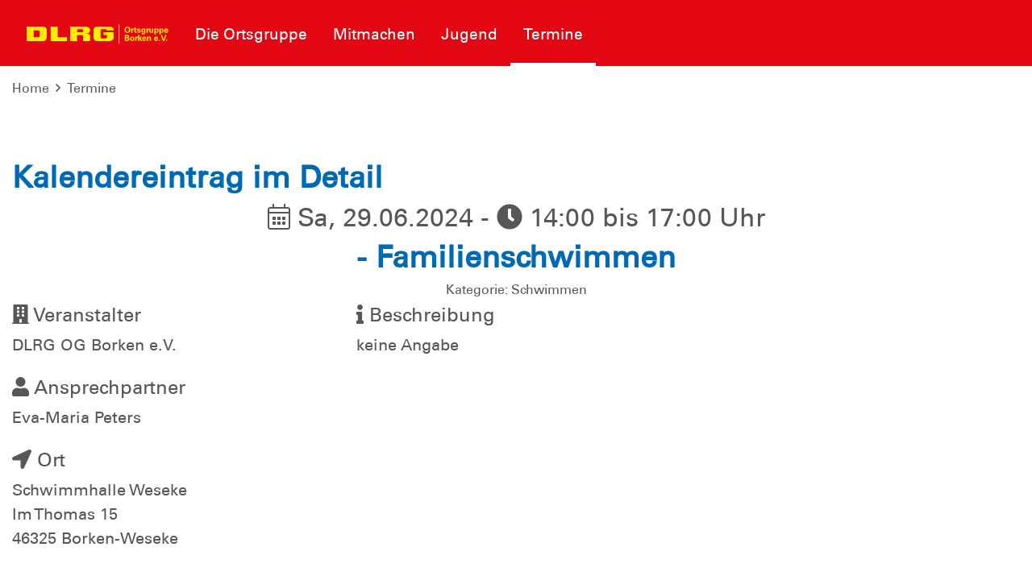

--- FILE ---
content_type: text/html; charset=utf-8
request_url: https://borken.dlrg.de/termine/kalendereintrag-im-detail/-familienschwimmen-2722311-t/
body_size: 5041
content:
<!DOCTYPE html>
<html dir="ltr" lang="de-DE">
<head>

<meta charset="utf-8">
<!-- 
	Design and Development
		Jenko Sternberg Design GmbH
		Siedlerweg 18 / 38173 Apelnstedt
		web: www.jenkosternberg.de / email: info@jsdesign.de
		fon: +49 (0) 5333 94 77-10 / fax: +49 (0) 5333 94 77-44
	
	Development
	    DLRG Arbeitskreis IT
	    Im Niedernfeld 1-3
	    31542 Bad Nenndorf
	    web: dlrg.net / support: hilfe.dlrg.net

	This website is powered by TYPO3 - inspiring people to share!
	TYPO3 is a free open source Content Management Framework initially created by Kasper Skaarhoj and licensed under GNU/GPL.
	TYPO3 is copyright 1998-2026 of Kasper Skaarhoj. Extensions are copyright of their respective owners.
	Information and contribution at https://typo3.org/
-->



<title>Kalendereintrag im Detail | DLRG Ortsgruppe Borken e.V.</title>
<meta name="generator" content="TYPO3 CMS" />
<meta name="twitter:card" content="summary" />


<link rel="stylesheet" href="/global/layout/2019/css/stamm.css?1768141705" media="all">
<link rel="stylesheet" href="/typo3temp/assets/css/7015c8c4ac5ff815b57530b221005fc6.css?1697920404" media="all">






<meta name="viewport" content="width=device-width, initial-scale=1.0, maximum-scale=2.0, minimum-scale=1.0, user-scalable=yes" /><!-- Page-ID:493672-->

        
                <link rel="shortcut icon" href="https://api.dlrg.net/logo/v1/stammverband/favicon?size=196&line1=Ortsgruppe&line2=Borken+e.V." sizes="196x196">
                <link rel="shortcut icon" href="https://api.dlrg.net/logo/v1/stammverband/favicon?size=32&line1=Ortsgruppe&line2=Borken+e.V." sizes="32x32">
                <link rel="shortcut icon" href="https://api.dlrg.net/logo/v1/stammverband/favicon?size=16&line1=Ortsgruppe&line2=Borken+e.V." sizes="16x16">
                <link rel="apple-touch-icon" href="https://api.dlrg.net/logo/v1/stammverband/favicon?size=180&line1=Ortsgruppe&line2=Borken+e.V." sizes="180x180">
                <link rel="apple-touch-icon" href="https://api.dlrg.net/logo/v1/stammverband/favicon?size=167&line1=Ortsgruppe&line2=Borken+e.V." sizes="167x167">
                <link rel="apple-touch-icon" href="https://api.dlrg.net/logo/v1/stammverband/favicon?size=152&line1=Ortsgruppe&line2=Borken+e.V." sizes="152x152">
                <meta name="msapplication-square70x70logo" content="https://api.dlrg.net/logo/v1/stammverband/favicon?size=70&line1=Ortsgruppe&line2=Borken+e.V.">
                <meta name="msapplication-square150x150logo" content="https://api.dlrg.net/logo/v1/stammverband/favicon?size=150&line1=Ortsgruppe&line2=Borken+e.V.">
                <meta name="msapplication-wide310x150logo" content="https://api.dlrg.net/logo/v1/stammverband/favicon?size=310&line1=Ortsgruppe&line2=Borken+e.V.">
                <meta name="msapplication-square310x310logo" content="https://api.dlrg.net/logo/v1/stammverband/favicon?size=310&line1=Ortsgruppe&line2=Borken+e.V.">
            

        
        <link rel="preload" href="/global/layout/2019/font/dlrg_regular.woff2" as="font" type="font/woff2" crossorigin>
        <link rel="preload" href="/global/layout/2019/font/dlrg_bold.woff2" as="font" type="font/woff2" crossorigin>
        <link rel="preload" href="/global/layout/2019/fontawesome/fa-solid-900.woff2" as="font" type="font/woff2" crossorigin>
        







    
<link rel="canonical" href="https://borken.dlrg.de/termine/kalendereintrag-im-detail/-familienschwimmen-2722311-t/"/>
</head>
<body id="master">




<div class="page"><section class="teaser"><header id="main-header"><div class="metaNav clearfix" id="metamenu"><div class="container"><nav class="navbar navbar-expand-lg float-right"><ul class="navbar-nav mr-auto"></ul></nav></div></div><div class="container-fluid"><div class="container mainnav"><nav class="navbar navbar-expand-lg"><a class="navbar-brand" href="/"><img alt="" height="54" src="https://api.dlrg.net/logo/v1/stammverband/svg?line1=Ortsgruppe&amp;line2=Borken+e.V." width="auto"></a><button aria-controls="navbarMainMenu" aria-expanded="false" aria-label="Toggle navigation" class="navbar-toggler" data-target="#navbarMainMenu" data-toggle="collapse" type="button"><span class="navbar-toggler-icon"></span></button><div class="collapse navbar-collapse" id="navbarMainMenu"><ul class="navbar-nav mr-auto"><li class="nav-item"><a class="nav-link" href="/die-ortsgruppe/"  title="Die Ortsgruppe"><p>Die Ortsgruppe</p></a><div class="navhover" style="display: none;"><div class="flex"><div class="subnavleft"><div class="image" style="background-image: url(/global/layout/2019/images/typo3/menu.jpg); background-repeat: no-repeat; background-size: auto 250px; width: 100%; height: 250px;"><div class="subnavTextBox"><span>Informiere dich!</span><p>
            Was die <b>DLRG</b> dir bietet
        </p></div></div><span class="title">Webmaster</span><p><i class="fa fa-envelope mr-2"></i><a class="email" href="mailto:webmaster@borken.dlrg.de">
                    webmaster@borken.dlrg.de
                </a></p></div><ul aria-labelledby="navbarDropdown" class="level2 subnav1"><li class="nav-item"><a class="dropdown-item" href="/die-ortsgruppe/nachrichten/"  title="Nachrichten"><p>Nachrichten</p></a></li><li class="nav-item"><a class="dropdown-item" href="/die-ortsgruppe/vorstand/"  title="Vorstand"><p>Vorstand</p></a></li><li class="nav-item"><a class="dropdown-item" href="/die-ortsgruppe/mitgliedschaft/"  title="Mitgliedschaft"><p>Mitgliedschaft</p><span><i class="far fa-plus"></i></span></a><ul aria-labelledby="navbarDropdown" class="level3"><li class="nav-item"><a class="dropdown-item" href="/die-ortsgruppe/mitgliedschaft/"  title="Informationen"><p>Informationen</p></a></li><li class="nav-item"><a class="dropdown-item" href="/die-ortsgruppe/mitgliedschaft/onlineanmeldung/"  title="Onlineanmeldung"><p>Onlineanmeldung</p></a></li><li class="nav-item"><a class="dropdown-item" href="/die-ortsgruppe/mitgliedschaft/mitgliedschaft-online-kuendigen/"  title="Mitgliedschaft Online kündigen"><p>Mitgliedschaft Online kündigen</p></a></li></ul></li><li class="nav-item"><a class="dropdown-item" href="/die-ortsgruppe/praevention/"  title="Prävention"><p>Prävention</p></a></li><li class="nav-item"><a class="dropdown-item" href="/die-ortsgruppe/kontakt/"  title="Kontakt"><p>Kontakt</p></a></li><li class="nav-item"><a class="dropdown-item" href="/die-ortsgruppe/spenden/"  title="Spenden"><p>Spenden</p><span><i class="far fa-plus"></i></span></a><ul aria-labelledby="navbarDropdown" class="level3"><li class="nav-item"><a class="dropdown-item" href="/die-ortsgruppe/spenden/obi-provision/"  title="OBI-Provision"><p>OBI-Provision</p></a></li></ul></li></ul></div></div></li><li class="nav-item"><a class="nav-link" href="/mitmachen/"  title="Mitmachen"><p>Mitmachen</p></a><div class="navhover" style="display: none;"><div class="flex"><div class="subnavleft"><div class="image" style="background-image: url(/global/layout/2019/images/typo3/menu.jpg); background-repeat: no-repeat; background-size: auto 250px; width: 100%; height: 250px;"><div class="subnavTextBox"><span>Informiere dich!</span><p>
            Was die <b>DLRG</b> dir bietet
        </p></div></div><span class="title">Webmaster</span><p><i class="fa fa-envelope mr-2"></i><a class="email" href="mailto:webmaster@borken.dlrg.de">
                    webmaster@borken.dlrg.de
                </a></p></div><ul aria-labelledby="navbarDropdown" class="level2 subnav1"><li class="nav-item"><a class="dropdown-item" href="/mitmachen/schwimmausbildung/"  title="Schwimmausbildung"><p>Schwimmausbildung</p></a></li><li class="nav-item"><a class="dropdown-item" href="/mitmachen/rettungsschwimmausbildung/"  title="Rettungsschwimmausbildung"><p>Rettungsschwimmausbildung</p></a></li><li class="nav-item"><a class="dropdown-item" href="/mitmachen/rettungssport/"  title="Rettungssport"><p>Rettungssport</p></a></li><li class="nav-item"><a class="dropdown-item" href="/mitmachen/erste-hilfe/"  title="Erste-Hilfe"><p>Erste-Hilfe</p></a></li><li class="nav-item"><a class="dropdown-item" href="/mitmachen/wasserrettungsdienst/"  title="Wasserrettungsdienst"><p>Wasserrettungsdienst</p></a></li><li class="nav-item"><a class="dropdown-item" href="/mitmachen/gefahrenabwehr/"  title="Gefahrenabwehr"><p>Gefahrenabwehr</p></a></li><li class="nav-item"><a class="dropdown-item" href="/mitmachen/technik/"  title="Technik"><p>Technik</p><span><i class="far fa-plus"></i></span></a><ul aria-labelledby="navbarDropdown" class="level3"><li class="nav-item"><a class="dropdown-item" href="/mitmachen/technik/fahrzeuge/"  title="Fahrzeuge"><p>Fahrzeuge</p></a></li><li class="nav-item"><a class="dropdown-item" href="/mitmachen/technik/bootswesen/"  title="Bootswesen"><p>Bootswesen</p></a></li><li class="nav-item"><a class="dropdown-item" href="/mitmachen/technik/einsatztauchen/"  title="Einsatztauchen"><p>Einsatztauchen</p></a></li></ul></li></ul></div></div></li><li class="nav-item"><a class="nav-link" href="/jugend/jugendvorstand/"  title="Jugend"><p>Jugend</p></a><div class="navhover" style="display: none;"><div class="flex"><div class="subnavleft"><div class="image" style="background-image: url(/global/layout/2019/images/typo3/menu.jpg); background-repeat: no-repeat; background-size: auto 250px; width: 100%; height: 250px;"><div class="subnavTextBox"><span>Informiere dich!</span><p>
            Was die <b>DLRG</b> dir bietet
        </p></div></div><span class="title">Webmaster</span><p><i class="fa fa-envelope mr-2"></i><a class="email" href="mailto:webmaster@borken.dlrg.de">
                    webmaster@borken.dlrg.de
                </a></p></div><ul aria-labelledby="navbarDropdown" class="level2 subnav1"><li class="nav-item"><a class="dropdown-item" href="/jugend/jugendvorstand/"  title="Jugendvorstand"><p>Jugendvorstand</p></a></li><li class="nav-item"><a class="dropdown-item" href="/jugend/veranstaltungen/"  title="Veranstaltungen"><p>Veranstaltungen</p></a></li><li class="nav-item"><a class="dropdown-item" href="/jugend/jugend-einsatz-team-%28jet%29/"  title="Jugend-Einsatz-Team (JET)"><p>Jugend-Einsatz-Team (JET)</p></a></li></ul></div></div></li><li class="nav-item"><a class="nav-link selected" href="/termine/terminliste/"  title="Termine"><p>Termine</p></a><div class="navhover" style="display: none;"><div class="flex"><div class="subnavleft"><div class="image" style="background-image: url(/global/layout/2019/images/typo3/menu.jpg); background-repeat: no-repeat; background-size: auto 250px; width: 100%; height: 250px;"><div class="subnavTextBox"><span>Informiere dich!</span><p>
            Was die <b>DLRG</b> dir bietet
        </p></div></div><span class="title">Webmaster</span><p><i class="fa fa-envelope mr-2"></i><a class="email" href="mailto:webmaster@borken.dlrg.de">
                    webmaster@borken.dlrg.de
                </a></p></div><ul aria-labelledby="navbarDropdown" class="level2 subnav1"><li class="nav-item"><a class="dropdown-item" href="/termine/terminliste/"  title="Terminliste"><p>Terminliste</p></a></li><li class="nav-item"><a class="dropdown-item" href="/termine/kalenderansicht/"  title="Kalenderansicht"><p>Kalenderansicht</p></a></li><li class="nav-item"><a class="dropdown-item" href="/termine/lehrgangsansicht/"  title="Lehrgangsansicht"><p>Lehrgangsansicht</p></a></li></ul></div></div></li></ul></div><form class="form-inline normal"><a class="openCloseSearch" href="#"><i class="fa fa-search"></i></a></form></nav></div><div class="container mainnav mobilenav"><nav class="navbar navbar-expand-lg" id="navhead"><a class="navbar-brand" href="/"><img alt="" height="54" src="https://api.dlrg.net/logo/v1/stammverband/svg?line1=Ortsgruppe&amp;line2=Borken+e.V." width="auto"></a><button aria-controls="navbarMainMenuMobile" aria-expanded="false" aria-label="Toggle navigation"
                            class="navbar-toggler" data-target="#navbarMainMenuMobile"
                            data-toggle="collapse" type="button"><span class="navbar-toggler-icon"></span></button><form class="form-inline normal"></form></nav><div class="collapse navbar-collapsed" id="navbarMainMenuMobile"><ul class="navbar-nav mr-auto"><li class="nav-item"><a class="nav-link" href="/die-ortsgruppe/"  title="Die Ortsgruppe"><p>Die Ortsgruppe</p></a><ul aria-labelledby="navbarDropdown" class="dropdown-menu level2"><li class="nav-item"><a class="dropdown-item back" href="#"><i class="fa fa-angle-left"></i> Zurück</a></li><li class="nav-item"><a class="dropdown-item" href="/die-ortsgruppe/nachrichten/"  title="Nachrichten"><p>Nachrichten</p></a></li><li class="nav-item"><a class="dropdown-item" href="/die-ortsgruppe/vorstand/"  title="Vorstand"><p>Vorstand</p></a></li><li class="nav-item"><a class="dropdown-item" href="/die-ortsgruppe/mitgliedschaft/"  title="Mitgliedschaft"><p>Mitgliedschaft</p></a><ul aria-labelledby="navbarDropdown" class="level3"><li class="nav-item"><a class="dropdown-item back" href="#"><i class="fa fa-angle-left"></i> Zurück</a></li><li class="nav-item"><a class="dropdown-item" href="/die-ortsgruppe/mitgliedschaft/"  title="Informationen"><p>Informationen</p></a></li><li class="nav-item"><a class="dropdown-item" href="/die-ortsgruppe/mitgliedschaft/onlineanmeldung/"  title="Onlineanmeldung"><p>Onlineanmeldung</p></a></li><li class="nav-item"><a class="dropdown-item" href="/die-ortsgruppe/mitgliedschaft/mitgliedschaft-online-kuendigen/"  title="Mitgliedschaft Online kündigen"><p>Mitgliedschaft Online kündigen</p></a></li></ul><span><i class="fa fa-angle-right"></i></span></li></li><li class="nav-item"><a class="dropdown-item" href="/die-ortsgruppe/praevention/"  title="Prävention"><p>Prävention</p></a></li><li class="nav-item"><a class="dropdown-item" href="/die-ortsgruppe/kontakt/"  title="Kontakt"><p>Kontakt</p></a></li><li class="nav-item"><a class="dropdown-item" href="/die-ortsgruppe/spenden/"  title="Spenden"><p>Spenden</p></a><ul aria-labelledby="navbarDropdown" class="level3"><li class="nav-item"><a class="dropdown-item back" href="#"><i class="fa fa-angle-left"></i> Zurück</a></li><li class="nav-item"><a class="dropdown-item" href="/die-ortsgruppe/spenden/obi-provision/"  title="OBI-Provision"><p>OBI-Provision</p></a></li></ul><span><i class="fa fa-angle-right"></i></span></li></li></ul><span><i class="fa fa-angle-right"></i></span></li></li><li class="nav-item"><a class="nav-link" href="/mitmachen/"  title="Mitmachen"><p>Mitmachen</p></a><ul aria-labelledby="navbarDropdown" class="dropdown-menu level2"><li class="nav-item"><a class="dropdown-item back" href="#"><i class="fa fa-angle-left"></i> Zurück</a></li><li class="nav-item"><a class="dropdown-item" href="/mitmachen/schwimmausbildung/"  title="Schwimmausbildung"><p>Schwimmausbildung</p></a></li><li class="nav-item"><a class="dropdown-item" href="/mitmachen/rettungsschwimmausbildung/"  title="Rettungsschwimmausbildung"><p>Rettungsschwimmausbildung</p></a></li><li class="nav-item"><a class="dropdown-item" href="/mitmachen/rettungssport/"  title="Rettungssport"><p>Rettungssport</p></a></li><li class="nav-item"><a class="dropdown-item" href="/mitmachen/erste-hilfe/"  title="Erste-Hilfe"><p>Erste-Hilfe</p></a></li><li class="nav-item"><a class="dropdown-item" href="/mitmachen/wasserrettungsdienst/"  title="Wasserrettungsdienst"><p>Wasserrettungsdienst</p></a></li><li class="nav-item"><a class="dropdown-item" href="/mitmachen/gefahrenabwehr/"  title="Gefahrenabwehr"><p>Gefahrenabwehr</p></a></li><li class="nav-item"><a class="dropdown-item" href="/mitmachen/technik/"  title="Technik"><p>Technik</p></a><ul aria-labelledby="navbarDropdown" class="level3"><li class="nav-item"><a class="dropdown-item back" href="#"><i class="fa fa-angle-left"></i> Zurück</a></li><li class="nav-item"><a class="dropdown-item" href="/mitmachen/technik/fahrzeuge/"  title="Fahrzeuge"><p>Fahrzeuge</p></a></li><li class="nav-item"><a class="dropdown-item" href="/mitmachen/technik/bootswesen/"  title="Bootswesen"><p>Bootswesen</p></a></li><li class="nav-item"><a class="dropdown-item" href="/mitmachen/technik/einsatztauchen/"  title="Einsatztauchen"><p>Einsatztauchen</p></a></li></ul><span><i class="fa fa-angle-right"></i></span></li></li></ul><span><i class="fa fa-angle-right"></i></span></li></li><li class="nav-item"><a class="nav-link" href="/jugend/jugendvorstand/"  title="Jugend"><p>Jugend</p></a><ul aria-labelledby="navbarDropdown" class="dropdown-menu level2"><li class="nav-item"><a class="dropdown-item back" href="#"><i class="fa fa-angle-left"></i> Zurück</a></li><li class="nav-item"><a class="dropdown-item" href="/jugend/jugendvorstand/"  title="Jugendvorstand"><p>Jugendvorstand</p></a></li><li class="nav-item"><a class="dropdown-item" href="/jugend/veranstaltungen/"  title="Veranstaltungen"><p>Veranstaltungen</p></a></li><li class="nav-item"><a class="dropdown-item" href="/jugend/jugend-einsatz-team-%28jet%29/"  title="Jugend-Einsatz-Team (JET)"><p>Jugend-Einsatz-Team (JET)</p></a></li></ul><span><i class="fa fa-angle-right"></i></span></li></li><li class="nav-item"><a class="nav-link selected" href="/termine/terminliste/"  title="Termine"><p>Termine</p></a><ul aria-labelledby="navbarDropdown" class="dropdown-menu level2"><li class="nav-item"><a class="dropdown-item back" href="#"><i class="fa fa-angle-left"></i> Zurück</a></li><li class="nav-item"><a class="dropdown-item" href="/termine/terminliste/"  title="Terminliste"><p>Terminliste</p></a></li><li class="nav-item"><a class="dropdown-item" href="/termine/kalenderansicht/"  title="Kalenderansicht"><p>Kalenderansicht</p></a></li><li class="nav-item"><a class="dropdown-item" href="/termine/lehrgangsansicht/"  title="Lehrgangsansicht"><p>Lehrgangsansicht</p></a></li></ul><span><i class="fa fa-angle-right"></i></span></li></li></ul></div></div></div><div class="breadcrumb-nav container-fluid"><div class="container mw-100"><nav aria-label="breadcrumb"><ol class="float-left breadcrumb"><li class="breadcrumb-item"><a href="/">Home</a></li><li><i class="far fa-angle-right pl-2 pr-2"></i></li><li class="breadcrumb-item float-left"><a href="/termine/terminliste/">Termine</a><li></ol></nav></div></div></header><div class="container-fluid"><div class="carousel slide carousel-fade" data-ride="carousel" id="headerCarousel"><div class="carousel-inner slider-100"></div></div></div></section><div class="sticky-contact sticky-seite sticky-animation"><div class="icon"><img alt="Kontakt" src="/global/layout/2019/images/contact-blue.svg"></div><div class="content"><div class="sticky"><div class="container-fluid"><div class="row no-gutters"><div class="col-12"><h3 class="headline redBox bgRed textYellow teaser">Nimm Kontakt auf</h3><p class="pl-4"> Vollständige Liste der <a href="/die-ortsgruppe/vorstand/">Ansprechpartner der <strong>
                        DLRG Ortsgruppe Borken e.V.
                        </strong> findest du hier </a>.
                </p></div><div class="col-12  text-center pt-4 border-right"><a href="mailto:webmaster@borken.dlrg.de"><div class="iconContent"><img alt="Kontakt-Icon" src="/global/layout/2019/images/envelope_blue.svg"></div><p class="textBlue">Kontakt</p></a><p class="">Schreib uns eine
                            <a href="mailto:webmaster@borken.dlrg.de">
                                E-Mail
                            </a>
                            mit Fragen, Kommentaren oder Feedback.
                        </p></div></div></div></div></div></div><!-- MAIN CONTENT --><main id="main-content"><!--TYPO3SEARCH_begin--><div class="container"><div class="row grid100"><div class="col-12"><div id="c1369645" class="frame frame-default frame-type-list frame-layout-0 frame-space-before-medium frame-space-after-small"><h2 class="">
                Kalendereintrag im Detail
            </h2><div class="container"><header><h3 class="ce-headline-center"><i class="fal fa-calendar-alt"></i>
                            Sa, 29.06.2024
                        - <i class="fas fa-clock"></i>
                            14:00 bis 17:00 Uhr
                    </h3><h1 class="ce-headline-center">
            - Familienschwimmen
        </h1><h6 class="ce-headline-center">
            Kategorie:
                                                Schwimmen
                                    </h6></header><div class="row"><div class="col-md-4"><div class="mb-4"><h5 class="ce-headline"><i class="fas fa-building"></i> Veranstalter</h5><p> DLRG OG Borken e.V. </p></div><div class="mb-4"><h5 class="ce-headline"><i class="fas fa-user"></i> Ansprechpartner</h5><p>Eva-Maria Peters </p></div></div><div class="col-md-8"><div class="mb-4"><h5><i class="fas fa-info"></i> Beschreibung</h5><p> keine Angabe</p></div></div></div><div class="row"><div class="col-md-4 mb-4"><h5 class="ce-headline"><i class="fas fa-location-arrow"></i> Ort</h5><p>Schwimmhalle Weseke<br />Im Thomas 15<br />46325 Borken-Weseke </p></div></div><div class="row"><div class="col-md-12 mb-4"><h5 class="ce-headline"><i class="fas fa-copy"></i> Dateien</h5><p><ul><li><a href="https://dlrg.net/apps/orte?page=service&amp;edvnummer=1304002&amp;action=pdf_anfahrt&amp;id=37">Anfahrtsbeschreibung</a></li></ul></p></div></div></div></div><div class="container"><div class="frame frame-default frame-type-text frame-layout-0"
                     id="c1369644"><p>zurück zum Kalender</p></div></div></div></div></div><!--TYPO3SEARCH_end--></main><!-- hidden template for cookie consent --><div class="cc-d-none" id="cc-template"><div class="cc-popup"><div class="cc-content"><h2>Diese Website benutzt Cookies.</h2><p>Diese Webseite nutzt Tracking-Technologie, um die Zahl der Besucher zu ermitteln und um unser Angebot
                stetig verbessern zu können.</p><div class="cc-button-wrapper"><button id="cc-allow-all">Einverstanden</button><button id="cc-deny-all">Nicht einverstanden</button><button id="cc-show-details">mehr erfahren</button></div><div class="cc-d-none" id="cc-details"><div class="cc-d-none" id="cc-essential"><h2>Wesentlich</h2><table></table><!-- TODO: Remove Checkbox here and in JS-File --><p><input disabled id="cc-essential-check" type="checkbox"/><label for="cc-essential-check">zustimmen</label></p></div><div class="cc-d-none" id="cc-statistical"><h2>Statistik</h2><table></table><p><input id="cc-statistical-check" type="checkbox"/><label for="cc-statistical-check">zustimmen</label></p></div><div class="cc-d-none" id="cc-marketing"><h2>Marketing</h2><table></table><p><input id="cc-marketing-check" type="checkbox"/><label for="cc-marketing-check">zustimmen</label></p></div><button class="cc-d-none" id="cc-save">Speichern</button></div><p>Die Auswahl (auch die Ablehnung) wird dauerhaft gespeichert. Über die <a href="/impressum-und-datenschutz/">Datenschutzseite</a> lässt sich die Auswahl zurücksetzen.</p></div></div></div><!-- / hidden template for cookie consent --><!-- Footer --><footer class="page-footer"><!-- Footer Links --><div class="container sitebar"><div class="row"><div class="col-sm-6 col-lg-8 col-12"><div class="container-fluid"><nav class="row"><ul class="navbar-nav col-12"><div class="row"><li class="nav-item col-xl col-lg-6 col-12"><a class="nav-link" href="/die-ortsgruppe/"  title="Die Ortsgruppe"><p>Die Ortsgruppe</p></a><ul><li><a  href="/die-ortsgruppe/nachrichten/"  title="Nachrichten"><p>Nachrichten</p></a></li><li><a  href="/die-ortsgruppe/vorstand/"  title="Vorstand"><p>Vorstand</p></a></li><li><a  href="/die-ortsgruppe/mitgliedschaft/"  title="Mitgliedschaft"><p>Mitgliedschaft</p></a></li><li><a  href="/die-ortsgruppe/praevention/"  title="Prävention"><p>Prävention</p></a></li><li><a  href="/die-ortsgruppe/kontakt/"  title="Kontakt"><p>Kontakt</p></a></li><li><a  href="/die-ortsgruppe/spenden/"  title="Spenden"><p>Spenden</p></a></li></ul></li><li class="nav-item col-xl col-lg-6 col-12"><a class="nav-link" href="/mitmachen/"  title="Mitmachen"><p>Mitmachen</p></a><ul><li><a  href="/mitmachen/schwimmausbildung/"  title="Schwimmausbildung"><p>Schwimmausbildung</p></a></li><li><a  href="/mitmachen/rettungsschwimmausbildung/"  title="Rettungsschwimmausbildung"><p>Rettungsschwimmausbildung</p></a></li><li><a  href="/mitmachen/rettungssport/"  title="Rettungssport"><p>Rettungssport</p></a></li><li><a  href="/mitmachen/erste-hilfe/"  title="Erste-Hilfe"><p>Erste-Hilfe</p></a></li><li><a  href="/mitmachen/wasserrettungsdienst/"  title="Wasserrettungsdienst"><p>Wasserrettungsdienst</p></a></li><li><a  href="/mitmachen/gefahrenabwehr/"  title="Gefahrenabwehr"><p>Gefahrenabwehr</p></a></li><li><a  href="/mitmachen/technik/"  title="Technik"><p>Technik</p></a></li></ul></li><li class="nav-item col-xl col-lg-6 col-12"><a class="nav-link" href="/jugend/jugendvorstand/"  title="Jugend"><p>Jugend</p></a><ul><li><a  href="/jugend/jugendvorstand/"  title="Jugendvorstand"><p>Jugendvorstand</p></a></li><li><a  href="/jugend/veranstaltungen/"  title="Veranstaltungen"><p>Veranstaltungen</p></a></li><li><a  href="/jugend/jugend-einsatz-team-%28jet%29/"  title="Jugend-Einsatz-Team (JET)"><p>Jugend-Einsatz-Team (JET)</p></a></li></ul></li><li class="nav-item col-xl col-lg-6 col-12"><a class="nav-link selected" href="/termine/terminliste/"  title="Termine"><p>Termine</p></a><ul><li><a  href="/termine/terminliste/"  title="Terminliste"><p>Terminliste</p></a></li><li><a  href="/termine/kalenderansicht/"  title="Kalenderansicht"><p>Kalenderansicht</p></a></li><li><a  href="/termine/lehrgangsansicht/"  title="Lehrgangsansicht"><p>Lehrgangsansicht</p></a></li></ul></li></div></ul></nav></div></div><div class="col-sm-6 col-lg-4"><div class="adress"><h5>
        DLRG - Deutsche<br/>Lebens-Rettungs-Gesellschaft<br/>Ortsgruppe Borken e.V.
    </h5></div><div class="social-media py-3"><h5><b>DLRG</b> in den sozialen Netzwerken</h5><a rel="noopener noreferrer" target="_blank" href="https://www.facebook.com/DLRGOGBorken/"><i class="fab blue fa-facebook-f"></i></a><a rel="noopener noreferrer" target="_blank" href="https://www.instagram.com/dlrgogborken/"><i class="fab blue fa-instagram"></i></a></div></div></div></div><div class="container text-left py-3 pr-3"></div><div class="container-fluid bauchbinde py-3 pr-3"><img height="54" loading="lazy" src="/global/layout/2019/images/DLRG-Logo.svg" width="auto"></div><div class="container"><div class="row"><div class="col-sm-6 col-lg-4"><nav class="navbar navbar-default navbar-expand-lg"><div class="navbar-collapse footerNav" id="navbarColor01"><ul class="navbar-nav mr-auto"><li class="nav-item"><a class="nav-link" href="/impressum-und-datenschutz/">Impressum</a></li><li class="nav-item"><a class="nav-link" href="/impressum-und-datenschutz/">Datenschutz</a></li><li class="nav-item"><a class="nav-link" href="/">Sitemap</a></li></ul></div></nav></div><div class="col-sm-6 col-lg-8 col-12"><nav class="navbar navbar-default navbar-expand-lg linksGld"><div class="navbar-collapse footerNav" id="navbarColor01"><ul class="navbar-nav mr-auto"><li class="nav-item"><a class="nav-link" href="https://dlrg.de" rel="noopener noreferrer" target="_blank">Bundesverband</a></li><li class="nav-item"><a class="nav-link" rel="noopener noreferrer" target="_blank" href="https://westfalen.dlrg.de">
                            Landesverband Westfalen e.V.
                        </a></li><li class="nav-item"><a class="nav-link" rel="noopener noreferrer" target="_blank" href="https://bez-kreis-borken.dlrg.de">
                            Bezirk Kreis Borken e.V.
                        </a></li></ul></div></nav></div></div></div></footer></div><!--JS laden--><!-- TODO: Remve script Tag if Internet Explorer is dead --><script>
        (function () {
            let hideDeprecatedWarning = !sessionStorage.getItem("hideDeprecatedWarning");
            let internetExplorer = !(!window.document.documentMode);
            if (hideDeprecatedWarning && internetExplorer) {
                var script = document.createElement("script");
                script.src = "/global/layout/2019/js/deprecated-browser.js"
                document.head.appendChild(script);
            }
        }());
    </script>

<script src="/global/layout/2019/js/main.js?1761121085" type="text/javascript"></script>
<script src="/global/Apps/Termin20/js/dlrgfullcalenderPublic.js" type="text/javascript"></script>
<script>
/*<![CDATA[*/
/*svtmpl*/
document.addEventListener('DOMContentLoaded', function () {
        var cookieConsent = new CookieConsent();
cookieConsent.run();
        });

/*]]>*/
</script>

</body>
</html>

--- FILE ---
content_type: image/svg+xml
request_url: https://api.dlrg.net/logo/v1/stammverband/svg?line1=Ortsgruppe&line2=Borken+e.V.
body_size: 7559
content:
<?xml version="1.0"?><svg xmlns="http://www.w3.org/2000/svg" id="Logo" version="1.1" viewBox="0 0 313.365 50"><rect id="Hintergrund" height="50" fill="#e30613" width="313.365"/><g id="Wortmarke"><path id="D" d="M37,22.27v5.4c0,.89.13,3.14-1.28,3.74-1.81.76-3.13.51-5,.54H24.54V18h6.24c1.83,0,3.14-.22,4.95.55C37.14,19.13,37,21.38,37,22.27Zm.7,17.65c3.78,0,7.91.32,10.62-1s3.21-4.78,3.21-6.58V17.67c0-1.81-.48-5.27-3.21-6.58s-6.83-1-10.62-1H10V39.93H37.71" fill-rule="evenodd" fill="#ffed00"/><path id="L" d="M59.76,39.93V10.05H74.31V32h19v8H59.76" fill="#ffed00"/><path id="R" d="M114.39,15.33h6.29c2,0,3.52-.16,4.88.47A2.48,2.48,0,0,1,127,18.59a2.58,2.58,0,0,1-1.43,2.82c-1.45.63-2.5.46-4.88.46h-6.29V15.33ZM99.84,39.93V10.05h27.49c3.17,0,6.76-.26,9.34.94,2.92,1.37,4.51,2.94,4.51,6.22l0,.8c0,2.56-1.07,3.89-3.21,5.26s-4.71,1.57-9.69,1.57h6a11,11,0,0,1,4.87,1,4.11,4.11,0,0,1,2.07,3.32V39.93H126.62V30.47c0-.91.07-2.39-1.22-2.8s-2.29-.31-4.54-.36h-6.47V39.93H99.84" fill-rule="evenodd" fill="#ffed00"/><path id="G" d="M169.14,21.87h20.77V33.29a6.33,6.33,0,0,1-4.49,6c-3,.84-6,.65-9.34.65H162.2c-4.6.06-8.52.4-10.9-1.25a6.51,6.51,0,0,1-2.93-5.39V16.69c0-2.31,1.27-4,3-5.37,2.06-1.7,6.34-1.27,10.87-1.27h13.88c5.47,0,9.08,0,11.1,1.45C190.26,13.7,190,18,190,18H176.05c-.44-2.16-1.67-2.72-4.49-2.72H167.1c-3.06,0-4.2,1-4.18,2.82V31.36c0,1.59.23,2.29,1.47,2.89,1,.49,2.63.41,4.53.41h3.53c3.34,0,3.63-1.82,3.63-3.81V27.31h-6.94V21.87" fill="#ffed00"/></g><rect id="Trenner" x="200" y="5" width="1.82" height="40" fill="#ffed00"/><path fill="#ffed00" d="M217.124,12.38q-1.836,0.901-1.836,4.1735t1.717,4.2585q0.51,0.306,1.428,0.306q1.496,0,2.295-1.139q0.374-0.544,0.6035-1.4195t0.2295-1.6915q0-3.247-1.428-4.25q-0.731-0.527-1.581-0.527t-1.428,0.289z M212.585,17.786q-0.051-0.578-0.051-1.4025t0.2975-2.006t0.9945-2.0995q1.547-2.074,4.607-2.074q3.706,0,5.117,2.856q0.765,1.547,0.765,3.5785t-0.9095,3.7485t-2.9495,2.363q-0.969,0.306-2.125,0.306q-2.635,0-4.284-1.683q-1.258-1.292-1.462-3.587z M226.151,16.273q0-0.833-0.119-2.142l2.363,0l0.051,1.649q0.323-0.748,0.748-1.088q0.731-0.578,1.904-0.578l0.272,0l0,2.261q-0.306-0.034-0.595-0.034q-1.207,0.017-1.717,0.612q-0.272,0.323-0.3315,0.7395t-0.0595,0.8245l0,4.233l-2.516,0l0-6.477z M235.9685,20.948q0.2295,0.085,0.6885,0.085t0.816-0.051l0,1.649q-0.986,0.272-1.938,0.272q-1.649,0-2.227-0.901q-0.323-0.51-0.323-1.411l0-4.709l-1.649,0l0-1.666l1.649,0l0-1.683l2.499-0.918l0,2.601l2.04,0l0,1.666l-2.04,0l0,3.876q0,0.68,0.1275,0.8925t0.357,0.2975z M243.338,16.494q-0.102-1.02-1.224-1.02q-0.51,0-0.85,0.2295t-0.34,0.646t0.306,0.5695t0.867,0.306l1.547,0.425q2.295,0.629,2.295,2.397q0,1.207-1.037,2.0825t-2.9325,0.8755t-2.9155-1.054q-0.425-0.442-0.5185-0.9095t-0.1105-0.7735l2.363,0q0.034,0.493,0.272,0.731q0.442,0.442,1.139,0.442t1.02-0.3145t0.323-0.6545t-0.2295-0.578t-0.9605-0.442l-1.564-0.425q-0.85-0.221-1.275-0.544q-0.901-0.697-0.901-1.887t1.0455-1.9125t2.7115-0.7225q2.193,0,2.975,1.411q0.255,0.476,0.289,1.122l-2.295,0z M250.393,20.54q0.34,0.323,0.986,0.323q1.088,0,1.53-1.088q0.221-0.544,0.221-1.479q0-2.499-1.717-2.499q-0.714,0-1.224,0.595t-0.51,2.0315t0.714,2.1165z M255.561,22.665q0,3.468-4.114,3.468q-1.598,0-2.3205-0.34t-1.1475-0.8925t-0.476-1.5215l2.414,0q0.085,0.459,0.238,0.68q0.391,0.51,1.1135,0.51t1.1475-0.272q0.595-0.374,0.646-1.547q0.034-0.68,0.034-1.343q-0.799,1.02-1.802,1.139q-0.306,0.034-0.51,0.034q-1.751,0-2.686-1.258t-0.935-2.9835t0.9605-2.975t2.7115-1.2495q1.02,0,1.683,0.476q0.289,0.187,0.4505,0.3995t0.2635,0.3485l0.085-1.139l2.363,0q-0.119,1.19-0.119,2.125l0,6.341z M257.924,16.273q0-0.833-0.119-2.142l2.363,0l0.051,1.649q0.323-0.748,0.748-1.088q0.731-0.578,1.904-0.578l0.272,0l0,2.261q-0.306-0.034-0.595-0.034q-1.207,0.017-1.717,0.612q-0.272,0.323-0.3315,0.7395t-0.0595,0.8245l0,4.233l-2.516,0l0-6.477z M271.915,22.121q0.051,0.51,0.068,0.629l-2.448,0l-0.085-1.139q-0.408,0.544-0.748,0.799q-0.765,0.561-1.7085,0.561t-1.6235-0.34q-1.513-0.765-1.581-2.499q-0.017-0.425-0.017-0.629l0-5.338l2.55,0l0,5.117q0,0.85,0.136,1.19q0.306,0.697,1.3005,0.697t1.3175-0.799q0.204-0.476,0.204-1.87l0-4.335l2.584,0l0,5.661q0.051,2.091,0.051,2.108l0,0.187z M277.406,20.88q0.357,0.34,1.1645,0.34t1.275-0.782t0.4675-2.057q0-1.768-0.833-2.482q-0.34-0.289-0.765-0.289q-0.901,0-1.428,0.612q-0.68,0.782-0.68,2.346t0.799,2.312z M279.123,22.869q-1.496,0-2.397-1.105l0,4.284l-2.567,0l0-11.883l2.448,0l0.068,1.224q0.782-1.394,2.533-1.394t2.703,1.156t0.952,3.1025t-0.9775,3.281t-2.7625,1.3345z M287.793,20.88q0.357,0.34,1.1645,0.34t1.275-0.782t0.4675-2.057q0-1.768-0.833-2.482q-0.34-0.289-0.765-0.289q-0.901,0-1.428,0.612q-0.68,0.782-0.68,2.346t0.799,2.312z M289.51,22.869q-1.496,0-2.397-1.105l0,4.284l-2.567,0l0-11.883l2.448,0l0.068,1.224q0.782-1.394,2.533-1.394t2.703,1.156t0.952,3.1025t-0.9775,3.281t-2.7625,1.3345z M300.237,17.514q0-1.122-0.646-1.666q-0.306-0.255-0.782-0.255q-0.85,0-1.2495,0.5865t-0.4335,1.3345l3.111,0z M297.041,19.095q0,0.867,0.1955,1.3005t0.544,0.714t0.918,0.2805t0.986-0.238t0.6035-0.952l2.295,0q-0.068,0.561-0.1955,0.9605t-0.6205,0.9095q-0.969,1.003-3.009,1.003q-1.258,0-2.278-0.51q-0.408-0.204-0.748-0.561q-1.105-1.139-1.105-3.349q0-2.839,1.785-4.063q1.037-0.714,2.5585-0.714t2.686,1.139t1.1645,3.451q0,0.357-0.017,0.629l-5.763,0z M215.492,37.578l1.785,0q1.241,0,1.666-0.17q0.901-0.374,0.901-1.479q0-1.632-1.87-1.717q-0.493-0.034-0.969-0.034l-1.513,0l0,3.4z M215.492,32.274l1.836,0q0.884,0,1.275-0.17q0.833-0.357,0.833-1.3855t-0.748-1.3685q-0.442-0.187-1.411-0.187l-1.785,0l0,3.111z M212.976,27.276l4.59,0q1.462,0,2.04,0.17q1.547,0.459,2.04,1.615q0.323,0.731,0.323,1.411q0,1.173-0.714,1.836q-0.646,0.646-1.394,0.833l0,0.034q1.309,0.255,1.955,1.0965t0.646,1.9125t-0.544,1.802q-0.816,1.088-2.074,1.36q-0.952,0.204-2.278,0.204l-4.59,0l0-12.274z M228.344,38.105q1.853,0,1.853-2.703q0-1.36-0.255-1.8955t-0.629-0.799t-1.037-0.2635t-1.037,0.3485t-0.578,0.9095t-0.204,1.836q0,2.567,1.887,2.567z M224.213,37.306q-0.34-0.85-0.34-1.802q0-1.989,0.952-3.23q1.156-1.513,3.4255-1.513t3.3915,1.275t1.122,3.23t-1.139,3.2725t-3.23,1.3175q-3.162,0-4.182-2.55z M234.651,33.073q0-0.833-0.119-2.142l2.363,0l0.051,1.649q0.323-0.748,0.748-1.088q0.731-0.578,1.904-0.578l0.272,0l0,2.261q-0.306-0.034-0.595-0.034q-1.207,0.017-1.717,0.612q-0.272,0.323-0.3315,0.7395t-0.0595,0.8245l0,4.233l-2.516,0l0-6.477z M240.618,27.259l2.499,0l0,7.242l2.601-3.587l2.839,0l-2.941,3.74l3.128,4.896l-2.975,0l-2.652-4.675l0,4.675l-2.499,0l0-12.291z M254.66,34.314q0-1.122-0.646-1.666q-0.306-0.255-0.782-0.255q-0.85,0-1.2495,0.5865t-0.4335,1.3345l3.111,0z M251.464,35.895q0,0.867,0.1955,1.3005t0.544,0.714t0.918,0.2805t0.986-0.238t0.6035-0.952l2.295,0q-0.068,0.561-0.1955,0.9605t-0.6205,0.9095q-0.969,1.003-3.009,1.003q-1.258,0-2.278-0.51q-0.408-0.204-0.748-0.561q-1.105-1.139-1.105-3.349q0-2.839,1.785-4.063q1.037-0.714,2.5585-0.714t2.686,1.139t1.1645,3.451q0,0.357-0.017,0.629l-5.763,0z M258.927,32.325q0-0.731-0.051-1.394l2.414,0l0.068,1.292q0.493-0.884,1.598-1.309q0.493-0.187,1.156-0.187q1.105,0,1.921,0.6205t0.935,1.8785q0.034,0.476,0.034,1.683l0,4.641l-2.567,0l0-5.338q0-0.663-0.136-0.952q-0.357-0.714-1.224-0.714q-1.19,0-1.513,1.156q-0.102,0.323-0.102,0.816l0,5.032l-2.533,0l0-7.055l0-0.17z M279.225,34.314q0-1.122-0.646-1.666q-0.306-0.255-0.782-0.255q-0.85,0-1.2495,0.5865t-0.4335,1.3345l3.111,0z M276.029,35.895q0,0.867,0.1955,1.3005t0.544,0.714t0.918,0.2805t0.986-0.238t0.6035-0.952l2.295,0q-0.068,0.561-0.1955,0.9605t-0.6205,0.9095q-0.969,1.003-3.009,1.003q-1.258,0-2.278-0.51q-0.408-0.204-0.748-0.561q-1.105-1.139-1.105-3.349q0-2.839,1.785-4.063q1.037-0.714,2.5585-0.714t2.686,1.139t1.1645,3.451q0,0.357-0.017,0.629l-5.763,0z M283.611,37.289l2.159,0l0,2.261l-2.159,0l0-2.261z M290.156,27.31l3.213,9.639l3.23-9.639l2.601,0l-4.522,12.24l-2.873,0l-4.522-12.24l2.873,0z M298.316,37.289l2.159,0l0,2.261l-2.159,0l0-2.261z"/></svg>